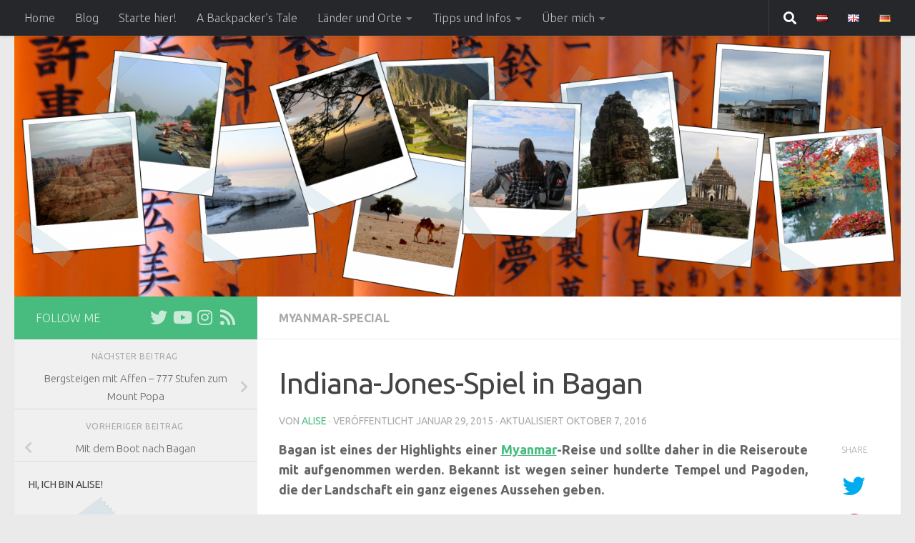

--- FILE ---
content_type: text/html; charset=UTF-8
request_url: https://backpackersguide.de/myanmar-serie-indiana-jones-spiel-in-bagan/
body_size: 77064
content:
<!DOCTYPE html>
<html class="no-js" lang="de-DE">
<head>
  <meta charset="UTF-8">
  <meta name="viewport" content="width=device-width, initial-scale=1.0">
  <link rel="profile" href="https://gmpg.org/xfn/11" />
  <link rel="pingback" href="https://backpackersguide.de/xmlrpc.php">

  <title>Indiana-Jones-Spiel in Bagan &#8211; Backpacker&#039;s Guide to the World</title>
<meta name='robots' content='max-image-preview:large' />
<script>document.documentElement.className = document.documentElement.className.replace("no-js","js");</script>
<link rel='dns-prefetch' href='//backpackersguide.de' />
<link rel='dns-prefetch' href='//s.w.org' />
<link rel="alternate" type="application/rss+xml" title="Backpacker&#039;s Guide to the World &raquo; Feed" href="https://backpackersguide.de/de/feed/" />
<link rel="alternate" type="application/rss+xml" title="Backpacker&#039;s Guide to the World &raquo; Kommentar-Feed" href="https://backpackersguide.de/de/comments/feed/" />
<link id="hu-user-gfont" href="//fonts.googleapis.com/css?family=Ubuntu:400,400italic,300italic,300,700&subset=latin,latin-ext" rel="stylesheet" type="text/css"><link rel="alternate" type="application/rss+xml" title="Backpacker&#039;s Guide to the World &raquo; Indiana-Jones-Spiel in Bagan Kommentar-Feed" href="https://backpackersguide.de/myanmar-serie-indiana-jones-spiel-in-bagan/feed/" />
		<script>
			window._wpemojiSettings = {"baseUrl":"https:\/\/s.w.org\/images\/core\/emoji\/13.1.0\/72x72\/","ext":".png","svgUrl":"https:\/\/s.w.org\/images\/core\/emoji\/13.1.0\/svg\/","svgExt":".svg","source":{"concatemoji":"https:\/\/backpackersguide.de\/wp-includes\/js\/wp-emoji-release.min.js?ver=5.8.9"}};
			!function(e,a,t){var n,r,o,i=a.createElement("canvas"),p=i.getContext&&i.getContext("2d");function s(e,t){var a=String.fromCharCode;p.clearRect(0,0,i.width,i.height),p.fillText(a.apply(this,e),0,0);e=i.toDataURL();return p.clearRect(0,0,i.width,i.height),p.fillText(a.apply(this,t),0,0),e===i.toDataURL()}function c(e){var t=a.createElement("script");t.src=e,t.defer=t.type="text/javascript",a.getElementsByTagName("head")[0].appendChild(t)}for(o=Array("flag","emoji"),t.supports={everything:!0,everythingExceptFlag:!0},r=0;r<o.length;r++)t.supports[o[r]]=function(e){if(!p||!p.fillText)return!1;switch(p.textBaseline="top",p.font="600 32px Arial",e){case"flag":return s([127987,65039,8205,9895,65039],[127987,65039,8203,9895,65039])?!1:!s([55356,56826,55356,56819],[55356,56826,8203,55356,56819])&&!s([55356,57332,56128,56423,56128,56418,56128,56421,56128,56430,56128,56423,56128,56447],[55356,57332,8203,56128,56423,8203,56128,56418,8203,56128,56421,8203,56128,56430,8203,56128,56423,8203,56128,56447]);case"emoji":return!s([10084,65039,8205,55357,56613],[10084,65039,8203,55357,56613])}return!1}(o[r]),t.supports.everything=t.supports.everything&&t.supports[o[r]],"flag"!==o[r]&&(t.supports.everythingExceptFlag=t.supports.everythingExceptFlag&&t.supports[o[r]]);t.supports.everythingExceptFlag=t.supports.everythingExceptFlag&&!t.supports.flag,t.DOMReady=!1,t.readyCallback=function(){t.DOMReady=!0},t.supports.everything||(n=function(){t.readyCallback()},a.addEventListener?(a.addEventListener("DOMContentLoaded",n,!1),e.addEventListener("load",n,!1)):(e.attachEvent("onload",n),a.attachEvent("onreadystatechange",function(){"complete"===a.readyState&&t.readyCallback()})),(n=t.source||{}).concatemoji?c(n.concatemoji):n.wpemoji&&n.twemoji&&(c(n.twemoji),c(n.wpemoji)))}(window,document,window._wpemojiSettings);
		</script>
		<style>
img.wp-smiley,
img.emoji {
	display: inline !important;
	border: none !important;
	box-shadow: none !important;
	height: 1em !important;
	width: 1em !important;
	margin: 0 .07em !important;
	vertical-align: -0.1em !important;
	background: none !important;
	padding: 0 !important;
}
</style>
	<link rel='stylesheet' id='mci-footnotes-jquery-tooltips-pagelayout-none-css'  href='https://backpackersguide.de/wp-content/plugins/footnotes/css/footnotes-jqttbrpl0.min.css?ver=2.7.3' media='all' />
<link rel='stylesheet' id='wp-block-library-css'  href='https://backpackersguide.de/wp-includes/css/dist/block-library/style.min.css?ver=5.8.9' media='all' />
<link rel='stylesheet' id='responsive-lightbox-prettyphoto-css'  href='https://backpackersguide.de/wp-content/plugins/responsive-lightbox/assets/prettyphoto/prettyPhoto.min.css?ver=2.4.6' media='all' />
<link rel='stylesheet' id='ppress-frontend-css'  href='https://backpackersguide.de/wp-content/plugins/wp-user-avatar/assets/css/frontend.min.css?ver=4.14.2' media='all' />
<link rel='stylesheet' id='ppress-flatpickr-css'  href='https://backpackersguide.de/wp-content/plugins/wp-user-avatar/assets/flatpickr/flatpickr.min.css?ver=4.14.2' media='all' />
<link rel='stylesheet' id='ppress-select2-css'  href='https://backpackersguide.de/wp-content/plugins/wp-user-avatar/assets/select2/select2.min.css?ver=5.8.9' media='all' />
<link rel='stylesheet' id='parent-style-css'  href='https://backpackersguide.de/wp-content/themes/hueman/style.css?ver=5.8.9' media='all' />
<link rel='stylesheet' id='child-style-css'  href='https://backpackersguide.de/wp-content/themes/hueman-child/style.css?ver=5.8.9' media='all' />
<link rel='stylesheet' id='hueman-main-style-css'  href='https://backpackersguide.de/wp-content/themes/hueman/assets/front/css/main.min.css?ver=3.7.23' media='all' />
<style id='hueman-main-style-inline-css'>
body { font-family:'Ubuntu', Arial, sans-serif;font-size:1.00rem }@media only screen and (min-width: 720px) {
        .nav > li { font-size:1.00rem; }
      }.container-inner { max-width: 1300px; }.sidebar .widget { padding-left: 20px; padding-right: 20px; padding-top: 20px; }::selection { background-color: #47bc7e; }
::-moz-selection { background-color: #47bc7e; }a,a>span.hu-external::after,.themeform label .required,#flexslider-featured .flex-direction-nav .flex-next:hover,#flexslider-featured .flex-direction-nav .flex-prev:hover,.post-hover:hover .post-title a,.post-title a:hover,.sidebar.s1 .post-nav li a:hover i,.content .post-nav li a:hover i,.post-related a:hover,.sidebar.s1 .widget_rss ul li a,#footer .widget_rss ul li a,.sidebar.s1 .widget_calendar a,#footer .widget_calendar a,.sidebar.s1 .alx-tab .tab-item-category a,.sidebar.s1 .alx-posts .post-item-category a,.sidebar.s1 .alx-tab li:hover .tab-item-title a,.sidebar.s1 .alx-tab li:hover .tab-item-comment a,.sidebar.s1 .alx-posts li:hover .post-item-title a,#footer .alx-tab .tab-item-category a,#footer .alx-posts .post-item-category a,#footer .alx-tab li:hover .tab-item-title a,#footer .alx-tab li:hover .tab-item-comment a,#footer .alx-posts li:hover .post-item-title a,.comment-tabs li.active a,.comment-awaiting-moderation,.child-menu a:hover,.child-menu .current_page_item > a,.wp-pagenavi a{ color: #47bc7e; }input[type="submit"],.themeform button[type="submit"],.sidebar.s1 .sidebar-top,.sidebar.s1 .sidebar-toggle,#flexslider-featured .flex-control-nav li a.flex-active,.post-tags a:hover,.sidebar.s1 .widget_calendar caption,#footer .widget_calendar caption,.author-bio .bio-avatar:after,.commentlist li.bypostauthor > .comment-body:after,.commentlist li.comment-author-admin > .comment-body:after{ background-color: #47bc7e; }.post-format .format-container { border-color: #47bc7e; }.sidebar.s1 .alx-tabs-nav li.active a,#footer .alx-tabs-nav li.active a,.comment-tabs li.active a,.wp-pagenavi a:hover,.wp-pagenavi a:active,.wp-pagenavi span.current{ border-bottom-color: #47bc7e!important; }.sidebar.s2 .post-nav li a:hover i,
.sidebar.s2 .widget_rss ul li a,
.sidebar.s2 .widget_calendar a,
.sidebar.s2 .alx-tab .tab-item-category a,
.sidebar.s2 .alx-posts .post-item-category a,
.sidebar.s2 .alx-tab li:hover .tab-item-title a,
.sidebar.s2 .alx-tab li:hover .tab-item-comment a,
.sidebar.s2 .alx-posts li:hover .post-item-title a { color: #47bc7e; }
.sidebar.s2 .sidebar-top,.sidebar.s2 .sidebar-toggle,.post-comments,.jp-play-bar,.jp-volume-bar-value,.sidebar.s2 .widget_calendar caption{ background-color: #47bc7e; }.sidebar.s2 .alx-tabs-nav li.active a { border-bottom-color: #47bc7e; }
.post-comments::before { border-right-color: #47bc7e; }
      .search-expand,
              #nav-topbar.nav-container { background-color: #26272b}@media only screen and (min-width: 720px) {
                #nav-topbar .nav ul { background-color: #26272b; }
              }.is-scrolled #header .nav-container.desktop-sticky,
              .is-scrolled #header .search-expand { background-color: #26272b; background-color: rgba(38,39,43,0.90) }.is-scrolled .topbar-transparent #nav-topbar.desktop-sticky .nav ul { background-color: #26272b; background-color: rgba(38,39,43,0.95) }#header { background-color: #eaeaea; }
@media only screen and (min-width: 720px) {
  #nav-header .nav ul { background-color: #eaeaea; }
}
        #header #nav-mobile { background-color: #33363b; }.is-scrolled #header #nav-mobile { background-color: #33363b; background-color: rgba(51,54,59,0.90) }#nav-header.nav-container, #main-header-search .search-expand { background-color: #47bc7e; }
@media only screen and (min-width: 720px) {
  #nav-header .nav ul { background-color: #47bc7e; }
}
        .site-title a img { max-height: 150px; }body { background-color: #eaeaea; }
</style>
<link rel='stylesheet' id='theme-stylesheet-css'  href='https://backpackersguide.de/wp-content/themes/hueman-child/style.css?ver=1.0.0' media='all' />
<link rel='stylesheet' id='hueman-font-awesome-css'  href='https://backpackersguide.de/wp-content/themes/hueman/assets/front/css/font-awesome.min.css?ver=3.7.23' media='all' />
<script id="nb-jquery" src='https://backpackersguide.de/wp-includes/js/jquery/jquery.min.js?ver=3.6.0' id='jquery-core-js'></script>
<script src='https://backpackersguide.de/wp-includes/js/jquery/jquery-migrate.min.js?ver=3.3.2' id='jquery-migrate-js'></script>
<script src='https://backpackersguide.de/wp-content/plugins/footnotes/js/jquery.tools.min.js?ver=1.2.7.redacted.2' id='mci-footnotes-jquery-tools-js'></script>
<script src='https://backpackersguide.de/wp-content/plugins/responsive-lightbox/assets/prettyphoto/jquery.prettyPhoto.min.js?ver=2.4.6' id='responsive-lightbox-prettyphoto-js'></script>
<script src='https://backpackersguide.de/wp-includes/js/underscore.min.js?ver=1.13.1' id='underscore-js'></script>
<script src='https://backpackersguide.de/wp-content/plugins/responsive-lightbox/assets/infinitescroll/infinite-scroll.pkgd.min.js?ver=5.8.9' id='responsive-lightbox-infinite-scroll-js'></script>
<script id='responsive-lightbox-js-before'>
var rlArgs = {"script":"prettyphoto","selector":"lightbox","customEvents":"","activeGalleries":true,"animationSpeed":"normal","slideshow":false,"slideshowDelay":5000,"slideshowAutoplay":false,"opacity":"0.75","showTitle":false,"allowResize":true,"allowExpand":true,"width":1080,"height":720,"separator":"\/","theme":"pp_default","horizontalPadding":20,"hideFlash":false,"wmode":"opaque","videoAutoplay":false,"modal":false,"deeplinking":false,"overlayGallery":true,"keyboardShortcuts":true,"social":false,"woocommerce_gallery":false,"ajaxurl":"https:\/\/backpackersguide.de\/wp-admin\/admin-ajax.php","nonce":"a69a8bf4b2","preview":false,"postId":3767,"scriptExtension":false};
</script>
<script src='https://backpackersguide.de/wp-content/plugins/responsive-lightbox/js/front.js?ver=2.4.6' id='responsive-lightbox-js'></script>
<script src='https://backpackersguide.de/wp-content/plugins/wp-user-avatar/assets/flatpickr/flatpickr.min.js?ver=4.14.2' id='ppress-flatpickr-js'></script>
<script src='https://backpackersguide.de/wp-content/plugins/wp-user-avatar/assets/select2/select2.min.js?ver=4.14.2' id='ppress-select2-js'></script>
<link rel="https://api.w.org/" href="https://backpackersguide.de/wp-json/" /><link rel="alternate" type="application/json" href="https://backpackersguide.de/wp-json/wp/v2/posts/3767" /><link rel="EditURI" type="application/rsd+xml" title="RSD" href="https://backpackersguide.de/xmlrpc.php?rsd" />
<link rel="wlwmanifest" type="application/wlwmanifest+xml" href="https://backpackersguide.de/wp-includes/wlwmanifest.xml" /> 
<meta name="generator" content="WordPress 5.8.9" />
<link rel="canonical" href="https://backpackersguide.de/myanmar-serie-indiana-jones-spiel-in-bagan/" />
<link rel='shortlink' href='https://backpackersguide.de/?p=3767' />
<link rel="alternate" type="application/json+oembed" href="https://backpackersguide.de/wp-json/oembed/1.0/embed?url=https%3A%2F%2Fbackpackersguide.de%2Fmyanmar-serie-indiana-jones-spiel-in-bagan%2F" />
<link rel="alternate" type="text/xml+oembed" href="https://backpackersguide.de/wp-json/oembed/1.0/embed?url=https%3A%2F%2Fbackpackersguide.de%2Fmyanmar-serie-indiana-jones-spiel-in-bagan%2F&#038;format=xml" />

<link rel="stylesheet" href="https://backpackersguide.de/wp-content/plugins/count-per-day/counter.css" type="text/css" />

<!-- Twitter Cards Meta - V 2.5.4 -->
<meta name="twitter:card" content="summary" />
<meta name="twitter:site" content="@BPackersGuide" />
<meta name="twitter:creator" content="@@bpackersguide" />
<meta name="twitter:url" content="https://backpackersguide.de/myanmar-serie-indiana-jones-spiel-in-bagan/" />
<meta name="twitter:title" content="Indiana-Jones-Spiel in Bagan" />
<meta name="twitter:description" content="Bagan ist eines der Highlights einer Myanmar-Reise und sollte daher in die Reiseroute mit aufgenommen werden. Bekannt ist wegen seiner hunderte Tempel und [...]" />
<meta name="twitter:image" content="https://backpackersguide.de/wp-content/uploads/bagan5.jpg" />
<!-- Twitter Cards Meta By WPDeveloper.net -->

    <link rel="preload" as="font" type="font/woff2" href="https://backpackersguide.de/wp-content/themes/hueman/assets/front/webfonts/fa-brands-400.woff2?v=5.15.2" crossorigin="anonymous"/>
    <link rel="preload" as="font" type="font/woff2" href="https://backpackersguide.de/wp-content/themes/hueman/assets/front/webfonts/fa-regular-400.woff2?v=5.15.2" crossorigin="anonymous"/>
    <link rel="preload" as="font" type="font/woff2" href="https://backpackersguide.de/wp-content/themes/hueman/assets/front/webfonts/fa-solid-900.woff2?v=5.15.2" crossorigin="anonymous"/>
  <!--[if lt IE 9]>
<script src="https://backpackersguide.de/wp-content/themes/hueman/assets/front/js/ie/html5shiv-printshiv.min.js"></script>
<script src="https://backpackersguide.de/wp-content/themes/hueman/assets/front/js/ie/selectivizr.js"></script>
<![endif]-->

<style type="text/css" media="all">
.footnotes_reference_container {margin-top: 24px !important; margin-bottom: 0px !important;}
.footnote_container_prepare > p {border-bottom: 1px solid #aaaaaa !important;}
.footnote_tooltip { font-size: 13px !important; color: #000000 !important; background-color: #ffffff !important; border-width: 1px !important; border-style: solid !important; border-color: #cccc99 !important; -webkit-box-shadow: 2px 2px 11px #666666; -moz-box-shadow: 2px 2px 11px #666666; box-shadow: 2px 2px 11px #666666; max-width: 450px !important;}


</style>
</head>

<body class="nb-3-3-4 nimble-no-local-data-skp__post_post_3767 nimble-no-group-site-tmpl-skp__all_post post-template-default single single-post postid-3767 single-format-standard wp-embed-responsive sek-hide-rc-badge col-2cr full-width topbar-enabled header-desktop-sticky header-mobile-sticky hueman-3-7-23-with-child-theme chrome">
<div id="wrapper">
  <a class="screen-reader-text skip-link" href="#content">Zum Inhalt springen</a>
  
  <header id="header" class="main-menu-mobile-on one-mobile-menu main_menu header-ads-desktop  topbar-transparent has-header-img">
        <nav class="nav-container group mobile-menu mobile-sticky no-menu-assigned" id="nav-mobile" data-menu-id="header-1">
  <div class="mobile-title-logo-in-header"><p class="site-title">                  <a class="custom-logo-link" href="https://backpackersguide.de/de/" rel="home" title="Backpacker&#039;s Guide to the World | Startseite">Backpacker&#039;s Guide to the World</a>                </p></div>
        
                    <!-- <div class="ham__navbar-toggler collapsed" aria-expanded="false">
          <div class="ham__navbar-span-wrapper">
            <span class="ham-toggler-menu__span"></span>
          </div>
        </div> -->
        <button class="ham__navbar-toggler-two collapsed" title="Menu" aria-expanded="false">
          <span class="ham__navbar-span-wrapper">
            <span class="line line-1"></span>
            <span class="line line-2"></span>
            <span class="line line-3"></span>
          </span>
        </button>
            
      <div class="nav-text"></div>
      <div class="nav-wrap container">
                  <ul class="nav container-inner group mobile-search">
                            <li>
                  <form role="search" method="get" class="search-form" action="https://backpackersguide.de/de/">
				<label>
					<span class="screen-reader-text">Suche nach:</span>
					<input type="search" class="search-field" placeholder="Suche &hellip;" value="" name="s" />
				</label>
				<input type="submit" class="search-submit" value="Suche" />
			</form>                </li>
                      </ul>
                <ul id="menu-main-deutsch" class="nav container-inner group"><li id="menu-item-7981" class="menu-item menu-item-type-post_type menu-item-object-page menu-item-home menu-item-7981"><a href="https://backpackersguide.de/de/">Home</a></li>
<li id="menu-item-7976" class="menu-item menu-item-type-post_type menu-item-object-page current_page_parent menu-item-7976"><a href="https://backpackersguide.de/blog/">Blog</a></li>
<li id="menu-item-7919" class="menu-item menu-item-type-post_type menu-item-object-page menu-item-7919"><a href="https://backpackersguide.de/starte-hier/">Starte hier!</a></li>
<li id="menu-item-10184" class="menu-item menu-item-type-post_type menu-item-object-page menu-item-10184"><a href="https://backpackersguide.de/a-backpackers-tale/">A Backpacker’s Tale</a></li>
<li id="menu-item-6914" class="menu-item menu-item-type-post_type menu-item-object-page menu-item-has-children menu-item-6914"><a href="https://backpackersguide.de/reiseberichte/">Länder und Orte</a>
<ul class="sub-menu">
	<li id="menu-item-6916" class="menu-item menu-item-type-post_type menu-item-object-page menu-item-6916"><a href="https://backpackersguide.de/reiseberichte/asien/">Asien</a></li>
	<li id="menu-item-6918" class="menu-item menu-item-type-post_type menu-item-object-page menu-item-6918"><a href="https://backpackersguide.de/reiseberichte/europa/">Europa</a></li>
	<li id="menu-item-6864" class="menu-item menu-item-type-post_type menu-item-object-page menu-item-6864"><a href="https://backpackersguide.de/reiseberichte/amerika/">Nordamerika</a></li>
	<li id="menu-item-6919" class="menu-item menu-item-type-post_type menu-item-object-page menu-item-6919"><a href="https://backpackersguide.de/reiseberichte/sudamerika/">Südamerika</a></li>
	<li id="menu-item-6917" class="menu-item menu-item-type-post_type menu-item-object-page menu-item-6917"><a href="https://backpackersguide.de/reiseberichte/ozeanien/">Australien und Ozeanien</a></li>
	<li id="menu-item-6915" class="menu-item menu-item-type-post_type menu-item-object-page menu-item-6915"><a href="https://backpackersguide.de/reiseberichte/afrika/">Afrika</a></li>
</ul>
</li>
<li id="menu-item-6921" class="menu-item menu-item-type-post_type menu-item-object-page menu-item-has-children menu-item-6921"><a href="https://backpackersguide.de/reisetipps/">Tipps und Infos</a>
<ul class="sub-menu">
	<li id="menu-item-7479" class="menu-item menu-item-type-custom menu-item-object-custom menu-item-7479"><a href="https://backpackersguide.de/category/quicktipp/">Quicktipps</a></li>
	<li id="menu-item-6924" class="menu-item menu-item-type-post_type menu-item-object-page menu-item-6924"><a href="https://backpackersguide.de/reisetipps/vorbereitung/">Vorbereitung</a></li>
	<li id="menu-item-6922" class="menu-item menu-item-type-post_type menu-item-object-page menu-item-6922"><a href="https://backpackersguide.de/reisetipps/reisealltag/">Reisealltag</a></li>
	<li id="menu-item-6923" class="menu-item menu-item-type-post_type menu-item-object-page menu-item-6923"><a href="https://backpackersguide.de/reisetipps/sack-und-pack/">Sack und Pack</a></li>
	<li id="menu-item-7709" class="menu-item menu-item-type-custom menu-item-object-custom menu-item-7709"><a href="https://backpackersguide.de/category/kostenabschaetzungen/">Kostenabschätzungen</a></li>
	<li id="menu-item-8004" class="menu-item menu-item-type-custom menu-item-object-custom menu-item-8004"><a href="https://backpackersguide.de/category/produktreviews/">Produkt Reviews</a></li>
</ul>
</li>
<li id="menu-item-6920" class="menu-item menu-item-type-post_type menu-item-object-page menu-item-has-children menu-item-6920"><a href="https://backpackersguide.de/about/">Über mich</a>
<ul class="sub-menu">
	<li id="menu-item-10028" class="menu-item menu-item-type-post_type menu-item-object-page menu-item-10028"><a href="https://backpackersguide.de/about/">Über mich</a></li>
	<li id="menu-item-6874" class="menu-item menu-item-type-post_type menu-item-object-page menu-item-6874"><a href="https://backpackersguide.de/about/spuren-im-netz/">Spuren im Netz</a></li>
	<li id="menu-item-6873" class="menu-item menu-item-type-post_type menu-item-object-page menu-item-6873"><a href="https://backpackersguide.de/kontakt/">Kontakt</a></li>
	<li id="menu-item-6872" class="menu-item menu-item-type-post_type menu-item-object-page menu-item-6872"><a href="https://backpackersguide.de/gastbeitraege/">Gastautor werden</a></li>
	<li id="menu-item-9823" class="menu-item menu-item-type-post_type menu-item-object-page menu-item-9823"><a href="https://backpackersguide.de/about/links/">Links</a></li>
</ul>
</li>
<li id="menu-item-6925-de" class="lang-item lang-item-2 lang-item-de current-lang lang-item-first menu-item menu-item-type-custom menu-item-object-custom menu-item-6925-de"><a href="https://backpackersguide.de/myanmar-serie-indiana-jones-spiel-in-bagan/" hreflang="de-DE" lang="de-DE"><img src="[data-uri]" alt="Deutsch" width="16" height="11" style="width: 16px; height: 11px;" /></a></li>
<li id="menu-item-6925-en" class="lang-item lang-item-5 lang-item-en no-translation menu-item menu-item-type-custom menu-item-object-custom menu-item-6925-en"><a href="https://backpackersguide.de/en/" hreflang="en-GB" lang="en-GB"><img src="[data-uri]" alt="English" width="16" height="11" style="width: 16px; height: 11px;" /></a></li>
<li id="menu-item-6925-lv" class="lang-item lang-item-9 lang-item-lv no-translation menu-item menu-item-type-custom menu-item-object-custom menu-item-6925-lv"><a href="https://backpackersguide.de/lv/" hreflang="lv" lang="lv"><img src="[data-uri]" alt="Latviešu valoda" width="16" height="11" style="width: 16px; height: 11px;" /></a></li>
</ul>      </div>
</nav><!--/#nav-topbar-->  
        <nav class="nav-container group desktop-menu desktop-sticky " id="nav-topbar" data-menu-id="header-2">
    <div class="nav-text"></div>
  <div class="topbar-toggle-down">
    <i class="fas fa-angle-double-down" aria-hidden="true" data-toggle="down" title="Menü erweitern"></i>
    <i class="fas fa-angle-double-up" aria-hidden="true" data-toggle="up" title="Menü einklappen"></i>
  </div>
  <div class="nav-wrap container">
    <ul id="menu-main-deutsch-1" class="nav container-inner group"><li class="menu-item menu-item-type-post_type menu-item-object-page menu-item-home menu-item-7981"><a href="https://backpackersguide.de/de/">Home</a></li>
<li class="menu-item menu-item-type-post_type menu-item-object-page current_page_parent menu-item-7976"><a href="https://backpackersguide.de/blog/">Blog</a></li>
<li class="menu-item menu-item-type-post_type menu-item-object-page menu-item-7919"><a href="https://backpackersguide.de/starte-hier/">Starte hier!</a></li>
<li class="menu-item menu-item-type-post_type menu-item-object-page menu-item-10184"><a href="https://backpackersguide.de/a-backpackers-tale/">A Backpacker’s Tale</a></li>
<li class="menu-item menu-item-type-post_type menu-item-object-page menu-item-has-children menu-item-6914"><a href="https://backpackersguide.de/reiseberichte/">Länder und Orte</a>
<ul class="sub-menu">
	<li class="menu-item menu-item-type-post_type menu-item-object-page menu-item-6916"><a href="https://backpackersguide.de/reiseberichte/asien/">Asien</a></li>
	<li class="menu-item menu-item-type-post_type menu-item-object-page menu-item-6918"><a href="https://backpackersguide.de/reiseberichte/europa/">Europa</a></li>
	<li class="menu-item menu-item-type-post_type menu-item-object-page menu-item-6864"><a href="https://backpackersguide.de/reiseberichte/amerika/">Nordamerika</a></li>
	<li class="menu-item menu-item-type-post_type menu-item-object-page menu-item-6919"><a href="https://backpackersguide.de/reiseberichte/sudamerika/">Südamerika</a></li>
	<li class="menu-item menu-item-type-post_type menu-item-object-page menu-item-6917"><a href="https://backpackersguide.de/reiseberichte/ozeanien/">Australien und Ozeanien</a></li>
	<li class="menu-item menu-item-type-post_type menu-item-object-page menu-item-6915"><a href="https://backpackersguide.de/reiseberichte/afrika/">Afrika</a></li>
</ul>
</li>
<li class="menu-item menu-item-type-post_type menu-item-object-page menu-item-has-children menu-item-6921"><a href="https://backpackersguide.de/reisetipps/">Tipps und Infos</a>
<ul class="sub-menu">
	<li class="menu-item menu-item-type-custom menu-item-object-custom menu-item-7479"><a href="https://backpackersguide.de/category/quicktipp/">Quicktipps</a></li>
	<li class="menu-item menu-item-type-post_type menu-item-object-page menu-item-6924"><a href="https://backpackersguide.de/reisetipps/vorbereitung/">Vorbereitung</a></li>
	<li class="menu-item menu-item-type-post_type menu-item-object-page menu-item-6922"><a href="https://backpackersguide.de/reisetipps/reisealltag/">Reisealltag</a></li>
	<li class="menu-item menu-item-type-post_type menu-item-object-page menu-item-6923"><a href="https://backpackersguide.de/reisetipps/sack-und-pack/">Sack und Pack</a></li>
	<li class="menu-item menu-item-type-custom menu-item-object-custom menu-item-7709"><a href="https://backpackersguide.de/category/kostenabschaetzungen/">Kostenabschätzungen</a></li>
	<li class="menu-item menu-item-type-custom menu-item-object-custom menu-item-8004"><a href="https://backpackersguide.de/category/produktreviews/">Produkt Reviews</a></li>
</ul>
</li>
<li class="menu-item menu-item-type-post_type menu-item-object-page menu-item-has-children menu-item-6920"><a href="https://backpackersguide.de/about/">Über mich</a>
<ul class="sub-menu">
	<li class="menu-item menu-item-type-post_type menu-item-object-page menu-item-10028"><a href="https://backpackersguide.de/about/">Über mich</a></li>
	<li class="menu-item menu-item-type-post_type menu-item-object-page menu-item-6874"><a href="https://backpackersguide.de/about/spuren-im-netz/">Spuren im Netz</a></li>
	<li class="menu-item menu-item-type-post_type menu-item-object-page menu-item-6873"><a href="https://backpackersguide.de/kontakt/">Kontakt</a></li>
	<li class="menu-item menu-item-type-post_type menu-item-object-page menu-item-6872"><a href="https://backpackersguide.de/gastbeitraege/">Gastautor werden</a></li>
	<li class="menu-item menu-item-type-post_type menu-item-object-page menu-item-9823"><a href="https://backpackersguide.de/about/links/">Links</a></li>
</ul>
</li>
<li class="lang-item lang-item-2 lang-item-de current-lang lang-item-first menu-item menu-item-type-custom menu-item-object-custom menu-item-6925-de"><a href="https://backpackersguide.de/myanmar-serie-indiana-jones-spiel-in-bagan/" hreflang="de-DE" lang="de-DE"><img src="[data-uri]" alt="Deutsch" width="16" height="11" style="width: 16px; height: 11px;" /></a></li>
<li class="lang-item lang-item-5 lang-item-en no-translation menu-item menu-item-type-custom menu-item-object-custom menu-item-6925-en"><a href="https://backpackersguide.de/en/" hreflang="en-GB" lang="en-GB"><img src="[data-uri]" alt="English" width="16" height="11" style="width: 16px; height: 11px;" /></a></li>
<li class="lang-item lang-item-9 lang-item-lv no-translation menu-item menu-item-type-custom menu-item-object-custom menu-item-6925-lv"><a href="https://backpackersguide.de/lv/" hreflang="lv" lang="lv"><img src="[data-uri]" alt="Latviešu valoda" width="16" height="11" style="width: 16px; height: 11px;" /></a></li>
</ul>  </div>
      <div id="topbar-header-search" class="container">
      <div class="container-inner">
        <button class="toggle-search"><i class="fas fa-search"></i></button>
        <div class="search-expand">
          <div class="search-expand-inner"><form role="search" method="get" class="search-form" action="https://backpackersguide.de/de/">
				<label>
					<span class="screen-reader-text">Suche nach:</span>
					<input type="search" class="search-field" placeholder="Suche &hellip;" value="" name="s" />
				</label>
				<input type="submit" class="search-submit" value="Suche" />
			</form></div>
        </div>
      </div><!--/.container-inner-->
    </div><!--/.container-->
  
</nav><!--/#nav-topbar-->  
  <div class="container group">
        <div class="container-inner">

                <div id="header-image-wrap">
              <div class="group hu-pad central-header-zone">
                                                  </div>

              <a href="https://backpackersguide.de/de/" rel="home"><img src="https://backpackersguide.de/wp-content/uploads/cropped-header_2500.png" width="1500" height="442" alt="Backpacker&#039;s Guide to the World" class="new-site-image" srcset="https://backpackersguide.de/wp-content/uploads/cropped-header_2500.png 1500w, https://backpackersguide.de/wp-content/uploads/cropped-header_2500-300x88.png 300w, https://backpackersguide.de/wp-content/uploads/cropped-header_2500-1024x302.png 1024w, https://backpackersguide.de/wp-content/uploads/cropped-header_2500-768x226.png 768w" sizes="(max-width: 1500px) 100vw, 1500px" /></a>          </div>
      
      
    </div><!--/.container-inner-->
      </div><!--/.container-->

</header><!--/#header-->
  
  <div class="container" id="page">
    <div class="container-inner">
            <div class="main">
        <div class="main-inner group">
          
              <main class="content" id="content">
              <div class="page-title hu-pad group">
          	    		<ul class="meta-single group">
    			<li class="category"><a href="https://backpackersguide.de/category/asien/myanmar-special/" rel="category tag">Myanmar-Special</a></li>
    			    		</ul>
            
    </div><!--/.page-title-->
          <div class="hu-pad group">
              <article class="post-3767 post type-post status-publish format-standard has-post-thumbnail hentry category-myanmar-special">
    <div class="post-inner group">

      <h1 class="post-title entry-title">Indiana-Jones-Spiel in Bagan</h1>
  <p class="post-byline">
       von     <span class="vcard author">
       <span class="fn"><a href="https://backpackersguide.de/de/author/karo/" title="Beiträge von Alise" rel="author">Alise</a></span>
     </span>
     &middot;
                            
                                Veröffentlicht <time class="published" datetime="2015-01-29T11:42:10+00:00">Januar 29, 2015</time>
                &middot; Aktualisiert <time class="updated" datetime="2016-10-07T21:03:02+00:00">Oktober 7, 2016</time>
                      </p>

                                
      <div class="clear"></div>

      <div class="entry themeform share">
        <div class="entry-inner">
          <p><strong>Bagan ist eines der Highlights einer <a href="http://backpackersguide.de/category/asien/myanmar/">Myanmar</a>-Reise und sollte daher in die Reiseroute mit aufgenommen werden. Bekannt ist wegen seiner hunderte Tempel und Pagoden, die der Landschaft ein ganz eigenes Aussehen geben.</strong></p>
<p>Egal auf welchem Weg man nach Bagan kommt, Touristen zahlen immer <strong>20$ &#8222;Eintritt&#8220;</strong> in die Region. In den einzelnen Attraktionen muss dann aber keinen Eintritt mehr gezahlt werden. </p>
<p><a href="https://backpackersguide.pinae.net/wp-content/uploads/bagan1.jpg" data-rel="lightbox-gallery-wbs70Llw" data-rl_title="" data-rl_caption="" title=""><img loading="lazy" src="https://backpackersguide.pinae.net/wp-content/uploads/bagan1.jpg" alt="bagan1" width="1500" height="568" class="aligncenter size-full wp-image-3823" srcset="https://backpackersguide.de/wp-content/uploads/bagan1.jpg 1500w, https://backpackersguide.de/wp-content/uploads/bagan1-300x114.jpg 300w, https://backpackersguide.de/wp-content/uploads/bagan1-768x291.jpg 768w, https://backpackersguide.de/wp-content/uploads/bagan1-1024x388.jpg 1024w" sizes="(max-width: 1500px) 100vw, 1500px" /></a></p>
<p>Zur Erkundung der vielen Tempel und Pagoden eignet sich am besten ein <strong>Fahrrad, E-Bike oder Roller</strong>. Ich würde empfehlen das Gefährt kurz zu testen, dass es unterwegs keine Überraschungen gibt. Ich entschied mich für ein Fahrrad, das ist mit 1$/Tag am günstigsten, allerdings ist das Gelände teilweise sehr sandig, sodass ich ab und an absteigen musste. Leider ist mir auch ein paar Male die Kette runtergesprungen, das ließ sich aber sehr schnell wieder beheben. </p>
<p>Man sollte vor der Abfahrt auf jeden Fall darauf achten <strong>entsprechend gekleidet</strong> zu sein, denn viele Tempel werden noch aktiv als Gotteshäuser benutzt. Daher sind lange Hosen und bedeckte Schultern angebracht. Ich würde zusätzlich empfehlen ein paar Schuhe tragen, die man leicht an- und ausziehen kann. </p>
<p><a href="https://backpackersguide.pinae.net/wp-content/uploads/bagan3.jpg" data-rel="lightbox-gallery-wbs70Llw" data-rl_title="" data-rl_caption="" title=""><img loading="lazy" src="https://backpackersguide.pinae.net/wp-content/uploads/bagan3.jpg" alt="bagan3" width="1500" height="568" class="aligncenter size-full wp-image-3825" srcset="https://backpackersguide.de/wp-content/uploads/bagan3.jpg 1500w, https://backpackersguide.de/wp-content/uploads/bagan3-300x114.jpg 300w, https://backpackersguide.de/wp-content/uploads/bagan3-768x291.jpg 768w, https://backpackersguide.de/wp-content/uploads/bagan3-1024x388.jpg 1024w" sizes="(max-width: 1500px) 100vw, 1500px" /></a></p>
<p>Eigentlich kann man spontan los fahren und dann die Pagoden abklappern, die interessant aussehen. Bei vielen kann man auch eine Ebene höher, etwas seltener sogar noch weiter. Man sollte sich dabei <strong>genau umschauen</strong>, denn häufig sind noch alte Wandmalereien erhalten, die auf den ersten Blick übersehen werden. Ich würde empfehlen auch eine etwas abgelegenere Pagode zu besuchen, denn die großen und bekannten sind zugleich auch Verkaufsort für Verkäufer. Diese erklären einem auch einiges und geben Informationen weiter, allerdings möchten sie selbstversändlich auch verkaufen. Jedoch waren die Verkäufer in Myanmar nicht so aufdringlich wie die in anderen Ländern.<br />
Ich hatte eine Liste Pagoden, die ich besuchen wollte, ansonsten nahm ich die, die gerade interessant aussahen. Querfeldein ist es zwar am abenteuerlichsten aber wie gesagt, auch sehr sandig. Für das nötige Abenteuer-Feeling sorgen aber viele Pagoden von ganz alleine. Die Gänge nach oben sind eng und oft unbeleuchtet und man sollte sehr auf seine Füße achten, vor allem, weil man barfuß unterwegs ist.</p>
<p><a href="https://backpackersguide.pinae.net/wp-content/uploads/bagan2.jpg" data-rel="lightbox-gallery-wbs70Llw" data-rl_title="" data-rl_caption="" title=""><img loading="lazy" src="https://backpackersguide.pinae.net/wp-content/uploads/bagan2.jpg" alt="bagan2" width="1500" height="568" class="aligncenter size-full wp-image-3824" srcset="https://backpackersguide.de/wp-content/uploads/bagan2.jpg 1500w, https://backpackersguide.de/wp-content/uploads/bagan2-300x114.jpg 300w, https://backpackersguide.de/wp-content/uploads/bagan2-768x291.jpg 768w, https://backpackersguide.de/wp-content/uploads/bagan2-1024x388.jpg 1024w" sizes="(max-width: 1500px) 100vw, 1500px" /></a></p>
<p>Es ist auch ratsam eine gute Taschenlampe einzupacken (Smartphones haben oft auch eine), denn manche Tempel sind <strong>nicht beleuchtet</strong>. Man fühlt sich dann ein wenig wie Indiana Jones.<br />
Natürlich gibt es auch hier Highlights, die man nicht verpassen sollte, allerdings gehe ich hier nicht auf einzelne Pagoden ein, im Netz gibt es sehr auführliche Übersichten über Pagoden und deren Geschichten, die ich hier ungern wiederholen möchte.</p>
<p><a href="https://backpackersguide.pinae.net/wp-content/uploads/bagan5.jpg" data-rel="lightbox-gallery-wbs70Llw" data-rl_title="" data-rl_caption="" title=""><img loading="lazy" src="https://backpackersguide.pinae.net/wp-content/uploads/bagan5.jpg" alt="bagan5" width="1500" height="568" class="aligncenter size-full wp-image-3827" srcset="https://backpackersguide.de/wp-content/uploads/bagan5.jpg 1500w, https://backpackersguide.de/wp-content/uploads/bagan5-300x114.jpg 300w, https://backpackersguide.de/wp-content/uploads/bagan5-768x291.jpg 768w, https://backpackersguide.de/wp-content/uploads/bagan5-1024x388.jpg 1024w" sizes="(max-width: 1500px) 100vw, 1500px" /></a></p>
<p><strong>Ein paar Infos möchte ich aber weitergeben:</strong></p>
<p>Ich musste vor Ort nie Parkgebühren oder sonstiges für mein Fahrrad zahlen, es soll aber angeblich Leute geben, die das zu Unrecht verlangen. Manche Verkäufer passen kostenfrei auf Schuhe auf, da sie sich erhoffen, etwas zu verkaufen zu können. Leider hatte ich das Gefühl, dass man Handeln muss, da bei extrem hohen Preisen begonnen wurde. Ein Hotelangestellter sagte mir, dass das früher wohl nicht der Fall war und durch die Touris eingeführt wurde. Ein anderes Geschäftsmodell ist es Touristen bei religiösen Akten, wie beispielsweise Gold auf einen Buddha auftragen, zu helfen und dann Geld dafür zu verlangen. Fragt am besten im Vorfeld, ob diese &#8222;Hilfe&#8220; etwas kostet.<br />
Was mich aber positiv überrascht hat war, dass ich keinerlei Verpflegung mitnehmen musste, da es oft auch Wasser zu kaufen gab (300 Kyat). Auch die Restaurants hatten günstiges leckeres Essen. </p>
<p><a href="https://backpackersguide.pinae.net/wp-content/uploads/bagan4.jpg" data-rel="lightbox-gallery-wbs70Llw" data-rl_title="" data-rl_caption="" title=""><img loading="lazy" src="https://backpackersguide.pinae.net/wp-content/uploads/bagan4.jpg" alt="bagan4" width="1500" height="568" class="aligncenter size-full wp-image-3826" srcset="https://backpackersguide.de/wp-content/uploads/bagan4.jpg 1500w, https://backpackersguide.de/wp-content/uploads/bagan4-300x114.jpg 300w, https://backpackersguide.de/wp-content/uploads/bagan4-768x291.jpg 768w, https://backpackersguide.de/wp-content/uploads/bagan4-1024x388.jpg 1024w" sizes="(max-width: 1500px) 100vw, 1500px" /></a></p>
<p>Am nächsten Tag habe ich einen Tagesausflug zum Mount Popa gemacht.</p>
<p><strong>Don&#8217;t Panic!</strong></p>
          <nav class="pagination group">
                      </nav><!--/.pagination-->
        </div>

        <div class="sharrre-container no-counter">
	<span>Share</span>
  	   <div id="twitter" data-url="https://backpackersguide.de/myanmar-serie-indiana-jones-spiel-in-bagan/" data-text="Indiana-Jones-Spiel in Bagan" data-title="Tweet"><a class="box" href="#"><div class="count" href="#"><i class="fas fa-plus"></i></div><div class="share"><i class="fab fa-twitter"></i></div></a></div>
      	   <div id="pinterest" data-url="https://backpackersguide.de/myanmar-serie-indiana-jones-spiel-in-bagan/" data-text="Indiana-Jones-Spiel in Bagan" data-title="Pin It"></div>
    </div><!--/.sharrre-container-->
<style type="text/css"></style>
<script type="text/javascript">
  	// Sharrre
  	jQuery( function($) {
      //<temporary>
      $('head').append( $( '<style>', { id : 'hide-sharre-count', type : 'text/css', html:'.sharrre-container.no-counter .box .count {display:none;}' } ) );
      //</temporary>
                		$('#twitter').sharrre({
        			share: {
        				twitter: true
        			},
        			template: '<a class="box" href="#"><div class="count"><i class="fa fa-plus"></i></div><div class="share"><i class="fab fa-twitter"></i></div></a>',
        			enableHover: false,
        			enableTracking: true,
        			buttons: { twitter: {via: 'bpackersguide'}},
        			click: function(api, options){
        				api.simulateClick();
        				api.openPopup('twitter');
        			}
        		});
            		                		$('#pinterest').sharrre({
        			share: {
        				pinterest: true
        			},
        			template: '<a class="box" href="#" rel="nofollow"><div class="count"><i class="fa fa-plus"></i></div><div class="share"><i class="fab fa-pinterest"></i></div></a>',
        			enableHover: false,
        			enableTracking: true,
        			buttons: {
        			pinterest: {
        				description: 'Indiana-Jones-Spiel in Bagan',media: 'https://backpackersguide.de/wp-content/uploads/bagan5.jpg'        				}
        			},
        			click: function(api, options){
        				api.simulateClick();
        				api.openPopup('pinterest');
        			}
        		});
                
    		
    			// Scrollable sharrre bar, contributed by Erik Frye. Awesome!
    			var $_shareContainer = $(".sharrre-container"),
    			    $_header         = $('#header'),
    			    $_postEntry      = $('.entry'),
        			$window          = $(window),
        			startSharePosition = $_shareContainer.offset(),//object
        			contentBottom    = $_postEntry.offset().top + $_postEntry.outerHeight(),
        			topOfTemplate    = $_header.offset().top,
              topSpacing       = _setTopSpacing();

          //triggered on scroll
    			shareScroll = function(){
      				var scrollTop     = $window.scrollTop() + topOfTemplate,
      				    stopLocation  = contentBottom - ($_shareContainer.outerHeight() + topSpacing);

              $_shareContainer.css({position : 'fixed'});

      				if( scrollTop > stopLocation ){
      					  $_shareContainer.css( { position:'relative' } );
                  $_shareContainer.offset(
                      {
                        top: contentBottom - $_shareContainer.outerHeight(),
                        left: startSharePosition.left,
                      }
                  );
      				}
      				else if (scrollTop >= $_postEntry.offset().top - topSpacing){
      					 $_shareContainer.css( { position:'fixed',top: '100px' } );
                 $_shareContainer.offset(
                      {
                        //top: scrollTop + topSpacing,
                        left: startSharePosition.left,
                      }
                  );
      				} else if (scrollTop < startSharePosition.top + ( topSpacing - 1 ) ) {
      					 $_shareContainer.css( { position:'relative' } );
                 $_shareContainer.offset(
                      {
                        top: $_postEntry.offset().top,
                        left:startSharePosition.left,
                      }
                  );
      				}
    			},

          //triggered on resize
    			shareMove = function() {
      				startSharePosition = $_shareContainer.offset();
      				contentBottom = $_postEntry.offset().top + $_postEntry.outerHeight();
      				topOfTemplate = $_header.offset().top;
      				_setTopSpacing();
    			};

    			/* As new images load the page content body gets longer. The bottom of the content area needs to be adjusted in case images are still loading. */
    			setTimeout( function() {
    				  contentBottom = $_postEntry.offset().top + $_postEntry.outerHeight();
    			}, 2000);

          function _setTopSpacing(){
              var distanceFromTop  = 20;

              if( $window.width() > 1024 ) {
                topSpacing = distanceFromTop + $('.nav-wrap').outerHeight();
              } else {
                topSpacing = distanceFromTop;
              }
              return topSpacing;
          }

          //setup event listeners
          $window.on('scroll', _.throttle( function() {
              if ( $window.width() > 719 ) {
                  shareScroll();
              } else {
                  $_shareContainer.css({
                      top:'',
                      left:'',
                      position:''
                  })
              }
          }, 50 ) );
          $window.on('resize', _.debounce( function() {
              if ( $window.width() > 719 ) {
                  shareMove();
              } else {
                  $_shareContainer.css({
                      top:'',
                      left:'',
                      position:''
                  })
              }
          }, 50 ) );
    		
  	});
</script>
        <div class="clear"></div>
      </div><!--/.entry-->

    </div><!--/.post-inner-->
  </article><!--/.post-->

<div class="clear"></div>


  <div class="author-bio">
    <div class="bio-avatar"><img data-del="avatar" src='https://backpackersguide.de/wp-content/uploads/alise_avatar-150x150.jpg' class='avatar pp-user-avatar avatar-128 photo ' height='128' width='128'/></div>
    <p class="bio-name">Alise</p>
    <p class="bio-desc">Ich bin Alise. Als Backpackerin reise ich so oft es mir möglich ist in der Welt, habe fast 50 Länder bereist und in vier davon gewohnt. Mir ist es wichtig zu zeigen, dass die Traumreise mit dem Rucksack gar nicht so fern ist, wie so mancher denkt.</p>
    <div class="clear"></div>
  </div>






<section id="comments" class="themeform">

	
					<!-- comments open, no comments -->
		
	
		<div id="respond" class="comment-respond">
		<h3 id="reply-title" class="comment-reply-title">Schreibe einen Kommentar <small><a rel="nofollow" id="cancel-comment-reply-link" href="/myanmar-serie-indiana-jones-spiel-in-bagan/#respond" style="display:none;">Antworten abbrechen</a></small></h3><form action="https://backpackersguide.de/wp-comments-post.php" method="post" id="commentform" class="comment-form"><input type="hidden" autocomplete="off" autocorrect="off" name="FGejPv-W-A-I-p-fV-u-l-P" value="" /><p class="comment-notes"><span id="email-notes">Deine E-Mail-Adresse wird nicht veröffentlicht.</span> Erforderliche Felder sind mit <span class="required">*</span> markiert</p><p class="comment-form-comment"><label for="comment">Kommentar</label> <textarea id="comment" name="comment" cols="45" rows="8" maxlength="65525" required="required"></textarea></p><p class="comment-form-author"><label for="author">Name <span class="required">*</span></label> <input id="author" name="author" type="text" value="" size="30" maxlength="245" required='required' /></p>
<p class="comment-form-email"><label for="email">E-Mail <span class="required">*</span></label> <input id="email" name="email" type="text" value="" size="30" maxlength="100" aria-describedby="email-notes" required='required' /></p>
<p class="comment-form-url"><label for="url">Website</label> <input id="url" name="url" type="text" value="" size="30" maxlength="200" /></p>
<p class="comment-form-cookies-consent"><input id="wp-comment-cookies-consent" name="wp-comment-cookies-consent" type="checkbox" value="yes" /> <label for="wp-comment-cookies-consent">Meinen Namen, meine E-Mail-Adresse und meine Website in diesem Browser für die nächste Kommentierung speichern.</label></p>
<p class="form-submit"><input name="submit" type="submit" id="submit" class="submit" value="Kommentar abschicken" /> <input type='hidden' name='comment_post_ID' value='3767' id='comment_post_ID' />
<input type='hidden' name='comment_parent' id='comment_parent' value='0' />
</p></form>	</div><!-- #respond -->
	
</section><!--/#comments-->          </div><!--/.hu-pad-->
            </main><!--/.content-->
          

	<div class="sidebar s1 collapsed" data-position="left" data-layout="col-2cr" data-sb-id="s1">

		<button class="sidebar-toggle" title="Seitenleiste erweitern"><i class="fas sidebar-toggle-arrows"></i></button>

		<div class="sidebar-content">

			           			<div class="sidebar-top group">
                        <p>Follow Me</p>                    <ul class="social-links"><li><a rel="nofollow noopener noreferrer" class="social-tooltip"  title="Follow us on Twitter" aria-label="Follow us on Twitter" href="https://twitter.com/BPackersGuide" target="_blank"  style="color:rgba(255,255,255,0.7)"><i class="fab fa-twitter"></i></a></li><li><a rel="nofollow noopener noreferrer" class="social-tooltip"  title="Follow us on Youtube-play" aria-label="Follow us on Youtube-play" href="https://www.youtube.com/channel/UCFrseB3D5nFNw23U_d5OKZQ" target="_blank"  style="color:rgba(255,255,255,0.7)"><i class="fab fa-youtube"></i></a></li><li><a rel="nofollow noopener noreferrer" class="social-tooltip"  title="Follow us on Instagram" aria-label="Follow us on Instagram" href="https://www.instagram.com/bpackersguide/" target="_blank" ><i class="fab fa-instagram"></i></a></li><li><a rel="nofollow noopener noreferrer" class="social-tooltip"  title="Follow us on Rss" aria-label="Follow us on Rss" href="http://backpackersguide.de/de/feed/" target="_blank"  style="color:rgba(255,255,255,0.7)"><i class="fas fa-rss"></i></a></li></ul>  			</div>
			
				<ul class="post-nav group">
				<li class="next"><strong>Nächster Beitrag&nbsp;</strong><a href="https://backpackersguide.de/myanmar-serie-expedition-zum-mount-popa/" rel="next"><i class="fas fa-chevron-right"></i><span>Bergsteigen mit Affen – 777 Stufen zum Mount Popa</span></a></li>
		
				<li class="previous"><strong>Vorheriger Beitrag&nbsp;</strong><a href="https://backpackersguide.de/myanmar-serie-mit-dem-boot-nach-bagan/" rel="prev"><i class="fas fa-chevron-left"></i><span>Mit dem Boot nach Bagan</span></a></li>
			</ul>

			
			<div id="text-9" class="widget widget_text"><h3 class="widget-title">Hi, ich bin Alise!</h3>			<div class="textwidget"><a href="https://backpackersguide.de/about/" ><img src="https://backpackersguide.de/wp-content/uploads/alg-alise.jpg"></a>

Auf dieser Seite findest du Geschichten über das Reisen, Selbstentwicklung sowie Tipps und Tricks für Rucksackreisen.</div>
		</div><div id="categories-2" class="widget widget_categories"><h3 class="widget-title">Explore Categories:</h3><form action="https://backpackersguide.de" method="get"><label class="screen-reader-text" for="cat">Explore Categories:</label><select  name='cat' id='cat' class='postform' >
	<option value='-1'>Kategorie auswählen</option>
	<option class="level-0" value="1155">A Backpacker&#8217;s Tale</option>
	<option class="level-0" value="385">Afrika</option>
	<option class="level-1" value="828">&nbsp;&nbsp;&nbsp;Äthiopien</option>
	<option class="level-1" value="826">&nbsp;&nbsp;&nbsp;Marokko</option>
	<option class="level-0" value="149">Asien</option>
	<option class="level-1" value="814">&nbsp;&nbsp;&nbsp;China</option>
	<option class="level-1" value="824">&nbsp;&nbsp;&nbsp;Hong Kong</option>
	<option class="level-1" value="800">&nbsp;&nbsp;&nbsp;Japan</option>
	<option class="level-1" value="1092">&nbsp;&nbsp;&nbsp;Jordanien</option>
	<option class="level-1" value="808">&nbsp;&nbsp;&nbsp;Kambodscha</option>
	<option class="level-1" value="228">&nbsp;&nbsp;&nbsp;Leben in Japan</option>
	<option class="level-1" value="812">&nbsp;&nbsp;&nbsp;Malaysia</option>
	<option class="level-1" value="816">&nbsp;&nbsp;&nbsp;Mongolei</option>
	<option class="level-1" value="802">&nbsp;&nbsp;&nbsp;Myanmar</option>
	<option class="level-1" value="63">&nbsp;&nbsp;&nbsp;Myanmar-Special</option>
	<option class="level-1" value="822">&nbsp;&nbsp;&nbsp;Nordkorea</option>
	<option class="level-1" value="856">&nbsp;&nbsp;&nbsp;Russland</option>
	<option class="level-1" value="810">&nbsp;&nbsp;&nbsp;Singapur</option>
	<option class="level-1" value="820">&nbsp;&nbsp;&nbsp;Südkorea</option>
	<option class="level-1" value="818">&nbsp;&nbsp;&nbsp;Taiwan</option>
	<option class="level-1" value="804">&nbsp;&nbsp;&nbsp;Thailand</option>
	<option class="level-1" value="806">&nbsp;&nbsp;&nbsp;Vietnam</option>
	<option class="level-0" value="204">Ausrüstung</option>
	<option class="level-0" value="185">Australien und Ozeanien</option>
	<option class="level-1" value="922">&nbsp;&nbsp;&nbsp;Australien</option>
	<option class="level-1" value="924">&nbsp;&nbsp;&nbsp;Fidschi</option>
	<option class="level-0" value="92">Europa</option>
	<option class="level-1" value="333">&nbsp;&nbsp;&nbsp;Baltikum-Serie</option>
	<option class="level-1" value="878">&nbsp;&nbsp;&nbsp;Deutschland</option>
	<option class="level-1" value="143">&nbsp;&nbsp;&nbsp;Erasmus</option>
	<option class="level-1" value="850">&nbsp;&nbsp;&nbsp;Estland</option>
	<option class="level-1" value="846">&nbsp;&nbsp;&nbsp;Frankreich</option>
	<option class="level-1" value="854">&nbsp;&nbsp;&nbsp;Italien</option>
	<option class="level-1" value="842">&nbsp;&nbsp;&nbsp;Lettland</option>
	<option class="level-1" value="844">&nbsp;&nbsp;&nbsp;Litauen</option>
	<option class="level-1" value="876">&nbsp;&nbsp;&nbsp;Polen</option>
	<option class="level-1" value="894">&nbsp;&nbsp;&nbsp;Russland</option>
	<option class="level-2" value="1088">&nbsp;&nbsp;&nbsp;&nbsp;&nbsp;&nbsp;Sankt Petersburg</option>
	<option class="level-1" value="852">&nbsp;&nbsp;&nbsp;Schweiz</option>
	<option class="level-1" value="890">&nbsp;&nbsp;&nbsp;Vereinigtes Königreich</option>
	<option class="level-0" value="264">Foto</option>
	<option class="level-0" value="323">Gastbeitrag</option>
	<option class="level-0" value="339">Lauftouren</option>
	<option class="level-0" value="76">Nordamerika</option>
	<option class="level-1" value="838">&nbsp;&nbsp;&nbsp;Costa Rica</option>
	<option class="level-1" value="1113">&nbsp;&nbsp;&nbsp;Karibik</option>
	<option class="level-2" value="1117">&nbsp;&nbsp;&nbsp;&nbsp;&nbsp;&nbsp;Antigua</option>
	<option class="level-2" value="1115">&nbsp;&nbsp;&nbsp;&nbsp;&nbsp;&nbsp;St. Kitts und Nevis</option>
	<option class="level-1" value="840">&nbsp;&nbsp;&nbsp;Nicaragua</option>
	<option class="level-1" value="836">&nbsp;&nbsp;&nbsp;Panama</option>
	<option class="level-1" value="834">&nbsp;&nbsp;&nbsp;USA</option>
	<option class="level-0" value="794">Produkt Reviews</option>
	<option class="level-0" value="70">Reisegedanken</option>
	<option class="level-0" value="1162">ReiseTipps</option>
	<option class="level-0" value="53">Skurriles</option>
	<option class="level-0" value="47">Sonstiges</option>
	<option class="level-0" value="225">Südamerika</option>
	<option class="level-1" value="832">&nbsp;&nbsp;&nbsp;Ecuador</option>
	<option class="level-1" value="830">&nbsp;&nbsp;&nbsp;Peru</option>
	<option class="level-0" value="347">Tagesausflug</option>
	<option class="level-0" value="45">Tipps und Infos</option>
	<option class="level-1" value="249">&nbsp;&nbsp;&nbsp;Bakepacker&#8217;s Kitchen</option>
	<option class="level-1" value="257">&nbsp;&nbsp;&nbsp;Kostenabschätzungen</option>
	<option class="level-1" value="753">&nbsp;&nbsp;&nbsp;Quicktipp</option>
	<option class="level-1" value="761">&nbsp;&nbsp;&nbsp;Reisealltag</option>
	<option class="level-2" value="183">&nbsp;&nbsp;&nbsp;&nbsp;&nbsp;&nbsp;Unterwegs</option>
	<option class="level-1" value="767">&nbsp;&nbsp;&nbsp;Sack und Pack</option>
	<option class="level-2" value="775">&nbsp;&nbsp;&nbsp;&nbsp;&nbsp;&nbsp;Aufbewahrung</option>
	<option class="level-2" value="773">&nbsp;&nbsp;&nbsp;&nbsp;&nbsp;&nbsp;Gepäckstücke</option>
	<option class="level-2" value="771">&nbsp;&nbsp;&nbsp;&nbsp;&nbsp;&nbsp;Packlisten</option>
	<option class="level-1" value="122">&nbsp;&nbsp;&nbsp;Vorbereitung</option>
	<option class="level-2" value="66">&nbsp;&nbsp;&nbsp;&nbsp;&nbsp;&nbsp;Visum</option>
	<option class="level-0" value="245">Tokyo on a Budget</option>
	<option class="level-0" value="1">Uncategorized</option>
	<option class="level-0" value="99">Video</option>
	<option class="level-0" value="78">Weltreise</option>
</select>
</form>
<script>
/* <![CDATA[ */
(function() {
	var dropdown = document.getElementById( "cat" );
	function onCatChange() {
		if ( dropdown.options[ dropdown.selectedIndex ].value > 0 ) {
			dropdown.parentNode.submit();
		}
	}
	dropdown.onchange = onCatChange;
})();
/* ]]> */
</script>

			</div><div id="tag_cloud-8" class="widget widget_tag_cloud"><h3 class="widget-title">Schlagwörter</h3><div class="tagcloud"><a href="https://backpackersguide.de/tag/auslandssemester/" class="tag-cloud-link tag-link-870 tag-link-position-1" style="font-size: 12.565217391304pt;" aria-label="Auslandssemester (5 Einträge)">Auslandssemester</a>
<a href="https://backpackersguide.de/tag/ausruestung/" class="tag-cloud-link tag-link-199 tag-link-position-2" style="font-size: 18.195652173913pt;" aria-label="Ausrüstung (13 Einträge)">Ausrüstung</a>
<a href="https://backpackersguide.de/tag/bahn/" class="tag-cloud-link tag-link-128 tag-link-position-3" style="font-size: 19.413043478261pt;" aria-label="Bahn (16 Einträge)">Bahn</a>
<a href="https://backpackersguide.de/tag/bergtour/" class="tag-cloud-link tag-link-242 tag-link-position-4" style="font-size: 11.347826086957pt;" aria-label="Bergtour (4 Einträge)">Bergtour</a>
<a href="https://backpackersguide.de/tag/boot/" class="tag-cloud-link tag-link-343 tag-link-position-5" style="font-size: 11.347826086957pt;" aria-label="Boot (4 Einträge)">Boot</a>
<a href="https://backpackersguide.de/tag/buchung/" class="tag-cloud-link tag-link-84 tag-link-position-6" style="font-size: 9.8260869565217pt;" aria-label="Buchung (3 Einträge)">Buchung</a>
<a href="https://backpackersguide.de/tag/budget/" class="tag-cloud-link tag-link-868 tag-link-position-7" style="font-size: 14.391304347826pt;" aria-label="Budget (7 Einträge)">Budget</a>
<a href="https://backpackersguide.de/tag/burg/" class="tag-cloud-link tag-link-335 tag-link-position-8" style="font-size: 9.8260869565217pt;" aria-label="Burg (3 Einträge)">Burg</a>
<a href="https://backpackersguide.de/tag/bus/" class="tag-cloud-link tag-link-195 tag-link-position-9" style="font-size: 8pt;" aria-label="Bus (2 Einträge)">Bus</a>
<a href="https://backpackersguide.de/tag/couchsurfing/" class="tag-cloud-link tag-link-189 tag-link-position-10" style="font-size: 14.391304347826pt;" aria-label="Couchsurfing (7 Einträge)">Couchsurfing</a>
<a href="https://backpackersguide.de/tag/dschungel/" class="tag-cloud-link tag-link-918 tag-link-position-11" style="font-size: 11.347826086957pt;" aria-label="Dschungel (4 Einträge)">Dschungel</a>
<a href="https://backpackersguide.de/tag/essen/" class="tag-cloud-link tag-link-908 tag-link-position-12" style="font-size: 9.8260869565217pt;" aria-label="Essen (3 Einträge)">Essen</a>
<a href="https://backpackersguide.de/tag/merlin/" class="tag-cloud-link tag-link-213 tag-link-position-13" style="font-size: 12.565217391304pt;" aria-label="Eule Merlin (5 Einträge)">Eule Merlin</a>
<a href="https://backpackersguide.de/tag/flug/" class="tag-cloud-link tag-link-181 tag-link-position-14" style="font-size: 14.391304347826pt;" aria-label="Flug (7 Einträge)">Flug</a>
<a href="https://backpackersguide.de/tag/flughafen/" class="tag-cloud-link tag-link-331 tag-link-position-15" style="font-size: 8pt;" aria-label="Flughafen (2 Einträge)">Flughafen</a>
<a href="https://backpackersguide.de/tag/foto/" class="tag-cloud-link tag-link-888 tag-link-position-16" style="font-size: 15.152173913043pt;" aria-label="Foto (8 Einträge)">Foto</a>
<a href="https://backpackersguide.de/tag/fremdsprachen/" class="tag-cloud-link tag-link-874 tag-link-position-17" style="font-size: 8pt;" aria-label="Fremdsprachen (2 Einträge)">Fremdsprachen</a>
<a href="https://backpackersguide.de/tag/geld/" class="tag-cloud-link tag-link-892 tag-link-position-18" style="font-size: 8pt;" aria-label="Geld (2 Einträge)">Geld</a>
<a href="https://backpackersguide.de/tag/geschichte/" class="tag-cloud-link tag-link-858 tag-link-position-19" style="font-size: 12.565217391304pt;" aria-label="Geschichte (5 Einträge)">Geschichte</a>
<a href="https://backpackersguide.de/tag/grenze/" class="tag-cloud-link tag-link-898 tag-link-position-20" style="font-size: 15.152173913043pt;" aria-label="Grenze (8 Einträge)">Grenze</a>
<a href="https://backpackersguide.de/tag/hostels/" class="tag-cloud-link tag-link-884 tag-link-position-21" style="font-size: 8pt;" aria-label="Hostels (2 Einträge)">Hostels</a>
<a href="https://backpackersguide.de/tag/inseln/" class="tag-cloud-link tag-link-910 tag-link-position-22" style="font-size: 13.630434782609pt;" aria-label="Inseln (6 Einträge)">Inseln</a>
<a href="https://backpackersguide.de/tag/lauftour/" class="tag-cloud-link tag-link-327 tag-link-position-23" style="font-size: 14.391304347826pt;" aria-label="Lauftour (7 Einträge)">Lauftour</a>
<a href="https://backpackersguide.de/tag/messe/" class="tag-cloud-link tag-link-896 tag-link-position-24" style="font-size: 8pt;" aria-label="Messe (2 Einträge)">Messe</a>
<a href="https://backpackersguide.de/tag/mit-dem-auto/" class="tag-cloud-link tag-link-880 tag-link-position-25" style="font-size: 8pt;" aria-label="Mit dem Auto (2 Einträge)">Mit dem Auto</a>
<a href="https://backpackersguide.de/tag/museum/" class="tag-cloud-link tag-link-59 tag-link-position-26" style="font-size: 13.630434782609pt;" aria-label="Museen (6 Einträge)">Museen</a>
<a href="https://backpackersguide.de/tag/nachtzug/" class="tag-cloud-link tag-link-1167 tag-link-position-27" style="font-size: 8pt;" aria-label="Nachtzug (2 Einträge)">Nachtzug</a>
<a href="https://backpackersguide.de/tag/packliste/" class="tag-cloud-link tag-link-126 tag-link-position-28" style="font-size: 13.630434782609pt;" aria-label="Packliste (6 Einträge)">Packliste</a>
<a href="https://backpackersguide.de/tag/papierkram/" class="tag-cloud-link tag-link-872 tag-link-position-29" style="font-size: 14.391304347826pt;" aria-label="Papierkram (7 Einträge)">Papierkram</a>
<a href="https://backpackersguide.de/tag/per-anhalter/" class="tag-cloud-link tag-link-920 tag-link-position-30" style="font-size: 8pt;" aria-label="Per Anhalter (2 Einträge)">Per Anhalter</a>
<a href="https://backpackersguide.de/tag/plaene/" class="tag-cloud-link tag-link-131 tag-link-position-31" style="font-size: 13.630434782609pt;" aria-label="Pläne (6 Einträge)">Pläne</a>
<a href="https://backpackersguide.de/tag/reisetipps/" class="tag-cloud-link tag-link-43 tag-link-position-32" style="font-size: 15.913043478261pt;" aria-label="Reisetipps (9 Einträge)">Reisetipps</a>
<a href="https://backpackersguide.de/tag/rucksack/" class="tag-cloud-link tag-link-866 tag-link-position-33" style="font-size: 12.565217391304pt;" aria-label="Rucksack (5 Einträge)">Rucksack</a>
<a href="https://backpackersguide.de/tag/schwimmende-doerfer/" class="tag-cloud-link tag-link-928 tag-link-position-34" style="font-size: 8pt;" aria-label="Schwimmende Dörfer (2 Einträge)">Schwimmende Dörfer</a>
<a href="https://backpackersguide.de/tag/skurriles/" class="tag-cloud-link tag-link-55 tag-link-position-35" style="font-size: 11.347826086957pt;" aria-label="Skurriles (4 Einträge)">Skurriles</a>
<a href="https://backpackersguide.de/tag/strand/" class="tag-cloud-link tag-link-912 tag-link-position-36" style="font-size: 13.630434782609pt;" aria-label="Strand (6 Einträge)">Strand</a>
<a href="https://backpackersguide.de/tag/tagestrip/" class="tag-cloud-link tag-link-82 tag-link-position-37" style="font-size: 18.95652173913pt;" aria-label="Tagestrip (15 Einträge)">Tagestrip</a>
<a href="https://backpackersguide.de/tag/technik/" class="tag-cloud-link tag-link-211 tag-link-position-38" style="font-size: 11.347826086957pt;" aria-label="Technik (4 Einträge)">Technik</a>
<a href="https://backpackersguide.de/tag/texte/" class="tag-cloud-link tag-link-1134 tag-link-position-39" style="font-size: 12.565217391304pt;" aria-label="Texte (5 Einträge)">Texte</a>
<a href="https://backpackersguide.de/tag/transit/" class="tag-cloud-link tag-link-906 tag-link-position-40" style="font-size: 8pt;" aria-label="Transit (2 Einträge)">Transit</a>
<a href="https://backpackersguide.de/tag/transsib/" class="tag-cloud-link tag-link-158 tag-link-position-41" style="font-size: 17.130434782609pt;" aria-label="Transsib (11 Einträge)">Transsib</a>
<a href="https://backpackersguide.de/tag/video/" class="tag-cloud-link tag-link-101 tag-link-position-42" style="font-size: 22pt;" aria-label="Video (24 Einträge)">Video</a>
<a href="https://backpackersguide.de/tag/visum/" class="tag-cloud-link tag-link-124 tag-link-position-43" style="font-size: 12.565217391304pt;" aria-label="Visum (5 Einträge)">Visum</a>
<a href="https://backpackersguide.de/tag/wandern/" class="tag-cloud-link tag-link-156 tag-link-position-44" style="font-size: 19.869565217391pt;" aria-label="Wandern (17 Einträge)">Wandern</a>
<a href="https://backpackersguide.de/tag/wohnung/" class="tag-cloud-link tag-link-882 tag-link-position-45" style="font-size: 9.8260869565217pt;" aria-label="Wohnung (3 Einträge)">Wohnung</a></div>
</div>
		</div><!--/.sidebar-content-->

	</div><!--/.sidebar-->

	

        </div><!--/.main-inner-->
      </div><!--/.main-->
    </div><!--/.container-inner-->
  </div><!--/.container-->
    <footer id="footer">

    
    
        <section class="container" id="footer-widgets">
          <div class="container-inner">

            <div class="hu-pad group">

                                <div class="footer-widget-1 grid one-fourth ">
                    <div id="text-6" class="widget widget_text">			<div class="textwidget"><p><img src="https://backpackersguide.de/wp-content/uploads/visitedCountries_2020.jpg" /></p>
</div>
		</div>                  </div>
                                <div class="footer-widget-2 grid one-fourth ">
                    <div id="nav_menu-4" class="widget widget_nav_menu"><div class="menu-footer-deutsch-container"><ul id="menu-footer-deutsch" class="menu"><li id="menu-item-6928" class="menu-item menu-item-type-custom menu-item-object-custom menu-item-home menu-item-6928"><a href="http://backpackersguide.de/de">Backpacker&#8217;s Guide to the World</a></li>
<li id="menu-item-6930" class="menu-item menu-item-type-post_type menu-item-object-page menu-item-6930"><a href="https://backpackersguide.de/impressum/">Impressum</a></li>
<li id="menu-item-6929" class="menu-item menu-item-type-post_type menu-item-object-page menu-item-6929"><a href="https://backpackersguide.de/datenschutzerklarung/">Datenschutzerklärung</a></li>
<li id="menu-item-6931" class="menu-item menu-item-type-post_type menu-item-object-page menu-item-6931"><a href="https://backpackersguide.de/kontakt/">Kontakt</a></li>
<li id="menu-item-6932" class="menu-item menu-item-type-post_type menu-item-object-page menu-item-6932"><a href="https://backpackersguide.de/about/presse-pr/">Presse &#038; Pr</a></li>
</ul></div></div>                  </div>
                                <div class="footer-widget-3 grid one-fourth ">
                    <div id="text-8" class="widget widget_text"><h3 class="widget-title">Dabei beim:</h3>			<div class="textwidget"><a href="http://reiseblogger-kodex.com/"><img style="max-width: 150px;" class="alignleft wp-image-720" src="/wp-content/uploads/Reiseblogger-Kodex_black-transparent_300px.png" alt="Reiseblogger-Kodex" width="150" height="104" /></a></div>
		</div>                  </div>
                                <div class="footer-widget-4 grid one-fourth last">
                    <div id="text-11" class="widget widget_text">			<div class="textwidget"></div>
		</div>                  </div>
              
            </div><!--/.hu-pad-->

          </div><!--/.container-inner-->
        </section><!--/.container-->

    
    
    <section class="container" id="footer-bottom">
      <div class="container-inner">

        <a id="back-to-top" href="#"><i class="fas fa-angle-up"></i></a>

        <div class="hu-pad group">

          <div class="grid one-half">
                        
            <div id="copyright">
                <p>© 2011-2021 - Alise</p>
            </div><!--/#copyright-->

            
          </div>

          <div class="grid one-half last">
                                          <ul class="social-links"><li><a rel="nofollow noopener noreferrer" class="social-tooltip"  title="Follow us on Twitter" aria-label="Follow us on Twitter" href="https://twitter.com/BPackersGuide" target="_blank"  style="color:rgba(255,255,255,0.7)"><i class="fab fa-twitter"></i></a></li><li><a rel="nofollow noopener noreferrer" class="social-tooltip"  title="Follow us on Youtube-play" aria-label="Follow us on Youtube-play" href="https://www.youtube.com/channel/UCFrseB3D5nFNw23U_d5OKZQ" target="_blank"  style="color:rgba(255,255,255,0.7)"><i class="fab fa-youtube"></i></a></li><li><a rel="nofollow noopener noreferrer" class="social-tooltip"  title="Follow us on Instagram" aria-label="Follow us on Instagram" href="https://www.instagram.com/bpackersguide/" target="_blank" ><i class="fab fa-instagram"></i></a></li><li><a rel="nofollow noopener noreferrer" class="social-tooltip"  title="Follow us on Rss" aria-label="Follow us on Rss" href="http://backpackersguide.de/de/feed/" target="_blank"  style="color:rgba(255,255,255,0.7)"><i class="fas fa-rss"></i></a></li></ul>                                    </div>

        </div><!--/.hu-pad-->

      </div><!--/.container-inner-->
    </section><!--/.container-->

  </footer><!--/#footer-->

</div><!--/#wrapper-->

<script type="text/javascript">!function(t,e){"use strict";function n(){if(!a){a=!0;for(var t=0;t<d.length;t++)d[t].fn.call(window,d[t].ctx);d=[]}}function o(){"complete"===document.readyState&&n()}t=t||"docReady",e=e||window;var d=[],a=!1,c=!1;e[t]=function(t,e){return a?void setTimeout(function(){t(e)},1):(d.push({fn:t,ctx:e}),void("complete"===document.readyState||!document.attachEvent&&"interactive"===document.readyState?setTimeout(n,1):c||(document.addEventListener?(document.addEventListener("DOMContentLoaded",n,!1),window.addEventListener("load",n,!1)):(document.attachEvent("onreadystatechange",o),window.attachEvent("onload",n)),c=!0)))}}("wpBruiserDocReady",window);
			(function(){var wpbrLoader = (function(){var g=document,b=g.createElement('script'),c=g.scripts[0];b.async=1;b.src='https://backpackersguide.de/?gdbc-client=3.1.43-'+(new Date()).getTime();c.parentNode.insertBefore(b,c);});wpBruiserDocReady(wpbrLoader);window.onunload=function(){};window.addEventListener('pageshow',function(event){if(event.persisted){(typeof window.WPBruiserClient==='undefined')?wpbrLoader():window.WPBruiserClient.requestTokens();}},false);})();
</script><script src='https://backpackersguide.de/wp-includes/js/jquery/ui/core.min.js?ver=1.12.1' id='jquery-ui-core-js'></script>
<script src='https://backpackersguide.de/wp-includes/js/jquery/ui/tooltip.min.js?ver=1.12.1' id='jquery-ui-tooltip-js'></script>
<script id='ppress-frontend-script-js-extra'>
var pp_ajax_form = {"ajaxurl":"https:\/\/backpackersguide.de\/wp-admin\/admin-ajax.php","confirm_delete":"Are you sure?","deleting_text":"Deleting...","deleting_error":"An error occurred. Please try again.","nonce":"6694e0fbb9","disable_ajax_form":"false","is_checkout":"0","is_checkout_tax_enabled":"0"};
</script>
<script src='https://backpackersguide.de/wp-content/plugins/wp-user-avatar/assets/js/frontend.min.js?ver=4.14.2' id='ppress-frontend-script-js'></script>
<script id='hu-front-scripts-js-extra'>
var HUParams = {"_disabled":[],"SmoothScroll":{"Enabled":true,"Options":{"touchpadSupport":false}},"centerAllImg":"1","timerOnScrollAllBrowsers":"1","extLinksStyle":"1","extLinksTargetExt":"1","extLinksSkipSelectors":{"classes":["btn","button"],"ids":[]},"imgSmartLoadEnabled":"","imgSmartLoadOpts":{"parentSelectors":[".container .content",".post-row",".container .sidebar","#footer","#header-widgets"],"opts":{"excludeImg":[".tc-holder-img"],"fadeIn_options":100,"threshold":0}},"goldenRatio":"1.618","gridGoldenRatioLimit":"350","sbStickyUserSettings":{"desktop":true,"mobile":true},"sidebarOneWidth":"340","sidebarTwoWidth":"260","isWPMobile":"","menuStickyUserSettings":{"desktop":"stick_up","mobile":"stick_up"},"mobileSubmenuExpandOnClick":"1","submenuTogglerIcon":"<i class=\"fas fa-angle-down\"><\/i>","isDevMode":"","ajaxUrl":"https:\/\/backpackersguide.de\/de\/?huajax=1","frontNonce":{"id":"HuFrontNonce","handle":"d364b7feda"},"isWelcomeNoteOn":"","welcomeContent":"","i18n":{"collapsibleExpand":"Ausklappen","collapsibleCollapse":"Einklappen"},"deferFontAwesome":"","fontAwesomeUrl":"https:\/\/backpackersguide.de\/wp-content\/themes\/hueman\/assets\/front\/css\/font-awesome.min.css?3.7.23","mainScriptUrl":"https:\/\/backpackersguide.de\/wp-content\/themes\/hueman\/assets\/front\/js\/scripts.min.js?3.7.23","flexSliderNeeded":"","flexSliderOptions":{"is_rtl":false,"has_touch_support":true,"is_slideshow":true,"slideshow_speed":5000}};
</script>
<script src='https://backpackersguide.de/wp-content/themes/hueman/assets/front/js/scripts.min.js?ver=3.7.23' id='hu-front-scripts-js' defer></script>
<script src='https://backpackersguide.de/wp-includes/js/comment-reply.min.js?ver=5.8.9' id='comment-reply-js'></script>
<script src='https://backpackersguide.de/wp-content/plugins/hueman-addons/addons/assets/front/js/jQuerySharrre.min.js?ver=5.8.9' id='sharrre-js'></script>
<script src='https://backpackersguide.de/wp-includes/js/wp-embed.min.js?ver=5.8.9' id='wp-embed-js'></script>
<script id='statify-js-js-extra'>
var statify_ajax = {"url":"https:\/\/backpackersguide.de\/wp-admin\/admin-ajax.php","nonce":"e04d17a603"};
</script>
<script src='https://backpackersguide.de/wp-content/plugins/statify/js/snippet.min.js?ver=1.8.4' id='statify-js-js'></script>
<!--[if lt IE 9]>
<script src="https://backpackersguide.de/wp-content/themes/hueman/assets/front/js/ie/respond.js"></script>
<![endif]-->
</body>
</html>